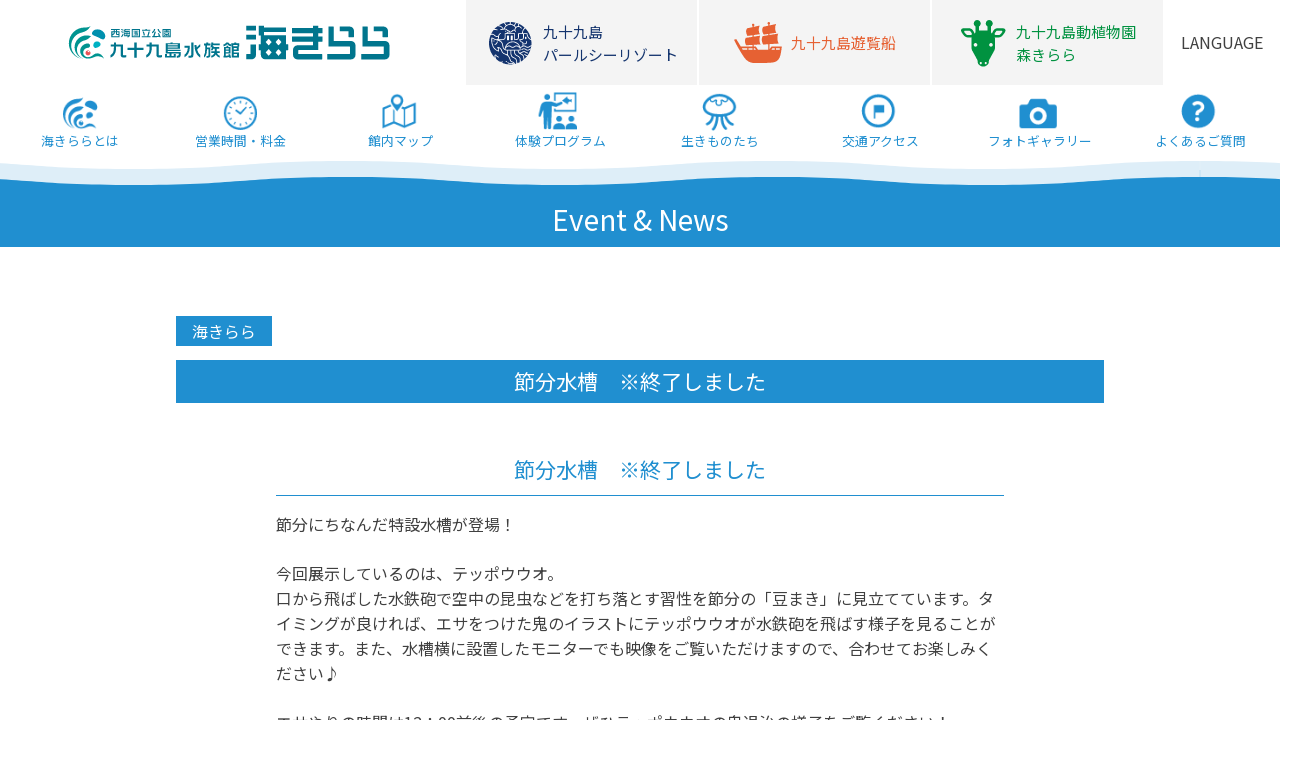

--- FILE ---
content_type: text/html; charset=UTF-8
request_url: https://www.umikirara.jp/eventp/?event_p=13870
body_size: 43012
content:
<!doctype html>
<html lang="ja">
<head>
<meta charset="UTF-8">
<meta name="viewport" content="width=device-width, initial-scale=1">
<link rel="profile" href="https://gmpg.org/xfn/11">

<meta http-equiv="x-ua-compatible" content="IE=11" >
<meta http-equiv="x-ua-compatible" content="IE=EmulateIE11">



<title>Event &#8211; 九十九島水族館海きらら</title>
<meta name='robots' content='max-image-preview:large' />
	<style>img:is([sizes="auto" i], [sizes^="auto," i]) { contain-intrinsic-size: 3000px 1500px }</style>
	<link rel='dns-prefetch' href='//code.jquery.com' />
<link rel='dns-prefetch' href='//www.googletagmanager.com' />
<link rel='dns-prefetch' href='//fonts.googleapis.com' />
<style id='classic-theme-styles-inline-css' type='text/css'>
/*! This file is auto-generated */
.wp-block-button__link{color:#fff;background-color:#32373c;border-radius:9999px;box-shadow:none;text-decoration:none;padding:calc(.667em + 2px) calc(1.333em + 2px);font-size:1.125em}.wp-block-file__button{background:#32373c;color:#fff;text-decoration:none}
</style>
<style id='global-styles-inline-css' type='text/css'>
:root{--wp--preset--aspect-ratio--square: 1;--wp--preset--aspect-ratio--4-3: 4/3;--wp--preset--aspect-ratio--3-4: 3/4;--wp--preset--aspect-ratio--3-2: 3/2;--wp--preset--aspect-ratio--2-3: 2/3;--wp--preset--aspect-ratio--16-9: 16/9;--wp--preset--aspect-ratio--9-16: 9/16;--wp--preset--color--black: #000000;--wp--preset--color--cyan-bluish-gray: #abb8c3;--wp--preset--color--white: #ffffff;--wp--preset--color--pale-pink: #f78da7;--wp--preset--color--vivid-red: #cf2e2e;--wp--preset--color--luminous-vivid-orange: #ff6900;--wp--preset--color--luminous-vivid-amber: #fcb900;--wp--preset--color--light-green-cyan: #7bdcb5;--wp--preset--color--vivid-green-cyan: #00d084;--wp--preset--color--pale-cyan-blue: #8ed1fc;--wp--preset--color--vivid-cyan-blue: #0693e3;--wp--preset--color--vivid-purple: #9b51e0;--wp--preset--gradient--vivid-cyan-blue-to-vivid-purple: linear-gradient(135deg,rgba(6,147,227,1) 0%,rgb(155,81,224) 100%);--wp--preset--gradient--light-green-cyan-to-vivid-green-cyan: linear-gradient(135deg,rgb(122,220,180) 0%,rgb(0,208,130) 100%);--wp--preset--gradient--luminous-vivid-amber-to-luminous-vivid-orange: linear-gradient(135deg,rgba(252,185,0,1) 0%,rgba(255,105,0,1) 100%);--wp--preset--gradient--luminous-vivid-orange-to-vivid-red: linear-gradient(135deg,rgba(255,105,0,1) 0%,rgb(207,46,46) 100%);--wp--preset--gradient--very-light-gray-to-cyan-bluish-gray: linear-gradient(135deg,rgb(238,238,238) 0%,rgb(169,184,195) 100%);--wp--preset--gradient--cool-to-warm-spectrum: linear-gradient(135deg,rgb(74,234,220) 0%,rgb(151,120,209) 20%,rgb(207,42,186) 40%,rgb(238,44,130) 60%,rgb(251,105,98) 80%,rgb(254,248,76) 100%);--wp--preset--gradient--blush-light-purple: linear-gradient(135deg,rgb(255,206,236) 0%,rgb(152,150,240) 100%);--wp--preset--gradient--blush-bordeaux: linear-gradient(135deg,rgb(254,205,165) 0%,rgb(254,45,45) 50%,rgb(107,0,62) 100%);--wp--preset--gradient--luminous-dusk: linear-gradient(135deg,rgb(255,203,112) 0%,rgb(199,81,192) 50%,rgb(65,88,208) 100%);--wp--preset--gradient--pale-ocean: linear-gradient(135deg,rgb(255,245,203) 0%,rgb(182,227,212) 50%,rgb(51,167,181) 100%);--wp--preset--gradient--electric-grass: linear-gradient(135deg,rgb(202,248,128) 0%,rgb(113,206,126) 100%);--wp--preset--gradient--midnight: linear-gradient(135deg,rgb(2,3,129) 0%,rgb(40,116,252) 100%);--wp--preset--font-size--small: 13px;--wp--preset--font-size--medium: 20px;--wp--preset--font-size--large: 36px;--wp--preset--font-size--x-large: 42px;--wp--preset--spacing--20: 0.44rem;--wp--preset--spacing--30: 0.67rem;--wp--preset--spacing--40: 1rem;--wp--preset--spacing--50: 1.5rem;--wp--preset--spacing--60: 2.25rem;--wp--preset--spacing--70: 3.38rem;--wp--preset--spacing--80: 5.06rem;--wp--preset--shadow--natural: 6px 6px 9px rgba(0, 0, 0, 0.2);--wp--preset--shadow--deep: 12px 12px 50px rgba(0, 0, 0, 0.4);--wp--preset--shadow--sharp: 6px 6px 0px rgba(0, 0, 0, 0.2);--wp--preset--shadow--outlined: 6px 6px 0px -3px rgba(255, 255, 255, 1), 6px 6px rgba(0, 0, 0, 1);--wp--preset--shadow--crisp: 6px 6px 0px rgba(0, 0, 0, 1);}:where(.is-layout-flex){gap: 0.5em;}:where(.is-layout-grid){gap: 0.5em;}body .is-layout-flex{display: flex;}.is-layout-flex{flex-wrap: wrap;align-items: center;}.is-layout-flex > :is(*, div){margin: 0;}body .is-layout-grid{display: grid;}.is-layout-grid > :is(*, div){margin: 0;}:where(.wp-block-columns.is-layout-flex){gap: 2em;}:where(.wp-block-columns.is-layout-grid){gap: 2em;}:where(.wp-block-post-template.is-layout-flex){gap: 1.25em;}:where(.wp-block-post-template.is-layout-grid){gap: 1.25em;}.has-black-color{color: var(--wp--preset--color--black) !important;}.has-cyan-bluish-gray-color{color: var(--wp--preset--color--cyan-bluish-gray) !important;}.has-white-color{color: var(--wp--preset--color--white) !important;}.has-pale-pink-color{color: var(--wp--preset--color--pale-pink) !important;}.has-vivid-red-color{color: var(--wp--preset--color--vivid-red) !important;}.has-luminous-vivid-orange-color{color: var(--wp--preset--color--luminous-vivid-orange) !important;}.has-luminous-vivid-amber-color{color: var(--wp--preset--color--luminous-vivid-amber) !important;}.has-light-green-cyan-color{color: var(--wp--preset--color--light-green-cyan) !important;}.has-vivid-green-cyan-color{color: var(--wp--preset--color--vivid-green-cyan) !important;}.has-pale-cyan-blue-color{color: var(--wp--preset--color--pale-cyan-blue) !important;}.has-vivid-cyan-blue-color{color: var(--wp--preset--color--vivid-cyan-blue) !important;}.has-vivid-purple-color{color: var(--wp--preset--color--vivid-purple) !important;}.has-black-background-color{background-color: var(--wp--preset--color--black) !important;}.has-cyan-bluish-gray-background-color{background-color: var(--wp--preset--color--cyan-bluish-gray) !important;}.has-white-background-color{background-color: var(--wp--preset--color--white) !important;}.has-pale-pink-background-color{background-color: var(--wp--preset--color--pale-pink) !important;}.has-vivid-red-background-color{background-color: var(--wp--preset--color--vivid-red) !important;}.has-luminous-vivid-orange-background-color{background-color: var(--wp--preset--color--luminous-vivid-orange) !important;}.has-luminous-vivid-amber-background-color{background-color: var(--wp--preset--color--luminous-vivid-amber) !important;}.has-light-green-cyan-background-color{background-color: var(--wp--preset--color--light-green-cyan) !important;}.has-vivid-green-cyan-background-color{background-color: var(--wp--preset--color--vivid-green-cyan) !important;}.has-pale-cyan-blue-background-color{background-color: var(--wp--preset--color--pale-cyan-blue) !important;}.has-vivid-cyan-blue-background-color{background-color: var(--wp--preset--color--vivid-cyan-blue) !important;}.has-vivid-purple-background-color{background-color: var(--wp--preset--color--vivid-purple) !important;}.has-black-border-color{border-color: var(--wp--preset--color--black) !important;}.has-cyan-bluish-gray-border-color{border-color: var(--wp--preset--color--cyan-bluish-gray) !important;}.has-white-border-color{border-color: var(--wp--preset--color--white) !important;}.has-pale-pink-border-color{border-color: var(--wp--preset--color--pale-pink) !important;}.has-vivid-red-border-color{border-color: var(--wp--preset--color--vivid-red) !important;}.has-luminous-vivid-orange-border-color{border-color: var(--wp--preset--color--luminous-vivid-orange) !important;}.has-luminous-vivid-amber-border-color{border-color: var(--wp--preset--color--luminous-vivid-amber) !important;}.has-light-green-cyan-border-color{border-color: var(--wp--preset--color--light-green-cyan) !important;}.has-vivid-green-cyan-border-color{border-color: var(--wp--preset--color--vivid-green-cyan) !important;}.has-pale-cyan-blue-border-color{border-color: var(--wp--preset--color--pale-cyan-blue) !important;}.has-vivid-cyan-blue-border-color{border-color: var(--wp--preset--color--vivid-cyan-blue) !important;}.has-vivid-purple-border-color{border-color: var(--wp--preset--color--vivid-purple) !important;}.has-vivid-cyan-blue-to-vivid-purple-gradient-background{background: var(--wp--preset--gradient--vivid-cyan-blue-to-vivid-purple) !important;}.has-light-green-cyan-to-vivid-green-cyan-gradient-background{background: var(--wp--preset--gradient--light-green-cyan-to-vivid-green-cyan) !important;}.has-luminous-vivid-amber-to-luminous-vivid-orange-gradient-background{background: var(--wp--preset--gradient--luminous-vivid-amber-to-luminous-vivid-orange) !important;}.has-luminous-vivid-orange-to-vivid-red-gradient-background{background: var(--wp--preset--gradient--luminous-vivid-orange-to-vivid-red) !important;}.has-very-light-gray-to-cyan-bluish-gray-gradient-background{background: var(--wp--preset--gradient--very-light-gray-to-cyan-bluish-gray) !important;}.has-cool-to-warm-spectrum-gradient-background{background: var(--wp--preset--gradient--cool-to-warm-spectrum) !important;}.has-blush-light-purple-gradient-background{background: var(--wp--preset--gradient--blush-light-purple) !important;}.has-blush-bordeaux-gradient-background{background: var(--wp--preset--gradient--blush-bordeaux) !important;}.has-luminous-dusk-gradient-background{background: var(--wp--preset--gradient--luminous-dusk) !important;}.has-pale-ocean-gradient-background{background: var(--wp--preset--gradient--pale-ocean) !important;}.has-electric-grass-gradient-background{background: var(--wp--preset--gradient--electric-grass) !important;}.has-midnight-gradient-background{background: var(--wp--preset--gradient--midnight) !important;}.has-small-font-size{font-size: var(--wp--preset--font-size--small) !important;}.has-medium-font-size{font-size: var(--wp--preset--font-size--medium) !important;}.has-large-font-size{font-size: var(--wp--preset--font-size--large) !important;}.has-x-large-font-size{font-size: var(--wp--preset--font-size--x-large) !important;}
:where(.wp-block-post-template.is-layout-flex){gap: 1.25em;}:where(.wp-block-post-template.is-layout-grid){gap: 1.25em;}
:where(.wp-block-columns.is-layout-flex){gap: 2em;}:where(.wp-block-columns.is-layout-grid){gap: 2em;}
:root :where(.wp-block-pullquote){font-size: 1.5em;line-height: 1.6;}
</style>
<link rel='stylesheet' id='wpo_min-header-0-css' href='https://www.umikirara.jp/wp-content/cache/wpo-minify/1764754498/assets/wpo-minify-header-5f668c65.min.css' type='text/css' media='all' />
<script type="text/javascript" src="//code.jquery.com/jquery-2.2.4.min.js" id="jquery-js"></script>
<script type="text/javascript" src="https://www.umikirara.jp/wp-content/themes/sps/croquis/tool/liquidbox/jquery.liquidbox.min.js" id="liquidbox-js"></script>

<!-- Site Kit によって追加された Google タグ（gtag.js）スニペット -->
<!-- Google アナリティクス スニペット (Site Kit が追加) -->
<script type="text/javascript" src="https://www.googletagmanager.com/gtag/js?id=G-JS94CCN8WD" id="google_gtagjs-js" async></script>
<script type="text/javascript" id="google_gtagjs-js-after">
/* <![CDATA[ */
window.dataLayer = window.dataLayer || [];function gtag(){dataLayer.push(arguments);}
gtag("set","linker",{"domains":["www.umikirara.jp"]});
gtag("js", new Date());
gtag("set", "developer_id.dZTNiMT", true);
gtag("config", "G-JS94CCN8WD");
/* ]]> */
</script>
<link rel="https://api.w.org/" href="https://www.umikirara.jp/wp-json/" /><link rel="alternate" title="JSON" type="application/json" href="https://www.umikirara.jp/wp-json/wp/v2/pages/6547" />
<link rel="canonical" href="https://www.umikirara.jp/eventp/" />
<link rel='shortlink' href='https://www.umikirara.jp/?p=6547' />
<link rel="alternate" title="oEmbed (JSON)" type="application/json+oembed" href="https://www.umikirara.jp/wp-json/oembed/1.0/embed?url=https%3A%2F%2Fwww.umikirara.jp%2Feventp%2F" />
<link rel="alternate" title="oEmbed (XML)" type="text/xml+oembed" href="https://www.umikirara.jp/wp-json/oembed/1.0/embed?url=https%3A%2F%2Fwww.umikirara.jp%2Feventp%2F&#038;format=xml" />
<meta name="generator" content="Site Kit by Google 1.167.0" /><link rel="icon" href="https://www.umikirara.jp/wp-content/uploads/sites/5/2020/03/cropped-icon5-32x32.png" sizes="32x32" />
<link rel="icon" href="https://www.umikirara.jp/wp-content/uploads/sites/5/2020/03/cropped-icon5-192x192.png" sizes="192x192" />
<link rel="apple-touch-icon" href="https://www.umikirara.jp/wp-content/uploads/sites/5/2020/03/cropped-icon5-180x180.png" />
<meta name="msapplication-TileImage" content="https://www.umikirara.jp/wp-content/uploads/sites/5/2020/03/cropped-icon5-270x270.png" />


  <!-- Global site tag (gtag.js) - Google Analytics -->
<script async src="https://www.googletagmanager.com/gtag/js?id=UA-160222066-4"></script>
<script>
  window.dataLayer = window.dataLayer || [];
  function gtag(){dataLayer.push(arguments);}
  gtag('js', new Date());
  gtag('config', 'UA-160222066-4');
  //20220711  for BBDO J WEST , INC.
  //gtag('config', 'AW-10940716899');

</script>


 
<link rel="alternate" hreflang="ja" href="https://www.umikirara.jp/eventp/?event_p=13870"><link rel="alternate" hreflang="en" href="https://www.umikirara.jp/en/eventp/?event_p=13870" /><link rel="alternate" hreflang="zh-cn" href="https://www.umikirara.jp/zh_CN/eventp/?event_p=13870" /><link rel="alternate" hreflang="zh-tw" href="https://www.umikirara.jp/zh_TW/eventp/?event_p=13870" /><link rel="alternate" hreflang="ko" href="https://www.umikirara.jp/ko_KR/eventp/?event_p=13870" /><link rel="alternate" hreflang="x-default" href="https://www.umikirara.jp/eventp/?event_p=13870">

</head>

<body class="wp-singular page-template-default page page-id-6547 wp-theme-sps wp-child-theme-sps-umi blog_id_5 locale_ja no-sidebar">


<div id="page" class="site">

<header id="masthead" class="site-header">
<div id="id_sites-navigation">
<div class="guide-1360">
    <div class="wrap xl-flexbox xl-stretch sm-stretch wrap_sites-navigation xl-middle sm-middle sm-around">

        <div class="site-branding col xl-4-11 xl-flexbox xl-middle sm-hidden">
            <p class="site-title sm-hidden">
            <a href="https://www.umikirara.jp/" rel="home">
             <img src="https://www.umikirara.jp/wp-content/themes/img/sps/header/site-logo/sitelogo_5.png" alt="九十九島水族館海きらら|" class="x2 size-full-max" />            </a>
    </p>
        </div><!-- .site-branding -->

<div class="col xl-6-11 sm-1-1">
        <div id="group-sites">
            <div class="wrap xl-flexbox xl-center xl-3 xl-stretch sm-stretch xl-middle sm-middle">
<div class="col xl-stretch blog_id-3 ja"><a href="https://www.pearlsea.jp/" ><span class="icon"><img src="https://www.umikirara.jp/wp-content/themes/img/sps/header/site-icon/icon-3.png" alt="九十九島パールシーリゾート" class="x2 size-full-max" /></span><span class="name sm-hidden">九十九島<br />パールシーリゾート</span><span class="name _sp xl-hidden sm-not-hidden">パールシー<br />リゾート</span></a></div><div class="col xl-stretch blog_id-4 ja"><a href="https://www.99cruising.jp/" ><span class="icon"><img src="https://www.umikirara.jp/wp-content/themes/img/sps/header/site-icon/icon-4.png" alt="九十九島遊覧船" class="x2 size-full-max" /></span><span class="name sm-hidden">九十九島遊覧船</span><span class="name _sp xl-hidden sm-not-hidden">九十九島<br />遊覧船</span></a></div><div class="col xl-stretch blog_id-6 ja"><a href="https://www.morikirara.jp/" ><span class="icon"><img src="https://www.umikirara.jp/wp-content/themes/img/sps/header/site-icon/icon-6.png" alt="九十九島動植物園森きらら" class="x2 size-full-max" /></span><span class="name sm-hidden">九十九島動植物園<br />森きらら</span><span class="name _sp xl-hidden sm-not-hidden">森きらら</span></a></div>            </div>
        </div><!-- #sites -->
   
</div><!-- 6-11 -->
<div id="wrap_lang-switch_pc " class="col xl-1-11 lang-switch overlay_menu_bt sm-hidden">
<a><span>LANGUAGE</span></a>
<div class="langSwitcher overlay_menu_content"></div>
</div>

</div><!-- wrap -->
</div>
</div><!-- #id_sites-navigation -->

<div id="id_header_sp" class="wrap sm-flexbox sm-stretch sm-middle sm-between">

<div id="wrap_sp-menu" class="col sm-1-9 more_menu">
<div class="more_menu_bt overlay_menu_bt" >
<div class="more_menu_inner"><span class="upper bg-main"></span><span class="middle bg-main"></span><span class="bottom bg-main"></span></div>	
<div class="overlay_menu_content">
<div class="overlay_menu sm-bottom-20">
    <div class="icon_menu">



<div class="wrap xl-flexbox xl-center xl-stretch fc-main" >

<div class="col mb ">
<a href="https://www.umikirara.jp/page_2/">
<img src="https://www.umikirara.jp/wp-content/themes/img/sps-umi/header/global1.png" srcset="https://www.umikirara.jp/wp-content/themes/img/sps-umi/header/global1.png 1x,https://www.umikirara.jp/wp-content/themes/img/sps-umi/header/global1@2x.png 2x" class="size-full-fill" alt="海きららとは" />
<p class="caption">海きららとは</p>
</a>
</div>

<div class="col mb  ">
<a href="https://www.umikirara.jp/information/" class="">
<img src="https://www.umikirara.jp/wp-content/themes/img/sps-umi/header/global2.png" srcset="https://www.umikirara.jp/wp-content/themes/img/sps-umi/header/global2.png 1x,https://www.umikirara.jp/wp-content/themes/img/sps-umi/header/global2@2x.png 2x" class="size-full-fill" alt="営業時間・料金" />
<p class="caption">営業時間・料金</p>
</a>

</div>
<div class="col mb  ">
<a href="https://www.umikirara.jp/layout/">
<img src="https://www.umikirara.jp/wp-content/themes/img/sps-umi/header/global3.png" srcset="https://www.umikirara.jp/wp-content/themes/img/sps-umi/header/global3.png 1x,https://www.umikirara.jp/wp-content/themes/img/sps-umi/header/global3@2x.png 2x" class="size-full-fill" alt="館内マップ" />
<p class="caption">館内マップ</p>
</a>
</div>

<div class="col mb ">
<a href="https://www.umikirara.jp/program/" class="">
<img src="https://www.umikirara.jp/wp-content/themes/img/sps-umi/header/global4.png" srcset="https://www.umikirara.jp/wp-content/themes/img/sps-umi/header/global4.png 1x,https://www.umikirara.jp/wp-content/themes/img/sps-umi/header/global4@2x.png 2x" class="size-full-fill" alt="体験プログラム" />
<p class="caption">体験プログラム</p>
</a>
</div>

<div class="col mb ">
<a href="https://www.umikirara.jp/creature/" class="">
<img src="https://www.umikirara.jp/wp-content/themes/img/sps-umi/header/global5.png" srcset="https://www.umikirara.jp/wp-content/themes/img/sps-umi/header/global5.png 1x,https://www.umikirara.jp/wp-content/themes/img/sps-umi/header/global5@2x.png 2x" class="size-full-fill" alt="生きものたち" />
<p class="caption">生きものたち</p>
</a>
</div>
<div class="col mb ">
<a href="https://www.umikirara.jp/access/">
<img src="https://www.umikirara.jp/wp-content/themes/img/sps-umi/header/global6.png" srcset="https://www.umikirara.jp/wp-content/themes/img/sps-umi/header/global6.png 1x,https://www.umikirara.jp/wp-content/themes/img/sps-umi/header/global6@2x.png 2x" class="size-full-fill" alt="交通アクセス" />
<p class="caption">交通アクセス</p>
</a>
</div>
<div class="col mb ">
<a href="https://www.umikirara.jp/photogp/" >
<img src="https://www.umikirara.jp/wp-content/themes/img/sps-umi/header/global7.png" srcset="https://www.umikirara.jp/wp-content/themes/img/sps-umi/header/global7.png 1x,https://www.umikirara.jp/wp-content/themes/img/sps-umi/header/global7@2x.png 2x" class="size-full-fill" alt="フォトギャラリー" />
<p class="caption">フォトギャラリー</p>
</a>
</div>
<div class="col mb ">
<a href="https://www.umikirara.jp/faqp/">
<img src="https://www.umikirara.jp/wp-content/themes/img/sps-umi/header/global8.png" srcset="https://www.umikirara.jp/wp-content/themes/img/sps-umi/header/global8.png 1x,https://www.umikirara.jp/wp-content/themes/img/sps-umi/header/global8@2x.png 2x" class="size-full-fill" alt="よくあるご質問" />
<p class="caption">よくあるご質問</p>
</a>
</div>


</div>

</div>
<div class="btn_menu ">

<section>
    <nav class="home-section-nav-bt">
            <div class="guide-1080">
<div class="wrap xl-flexbox xl-4 sm-2 xl-left xl-gutter-10 xl-outside-10 sm-gutter-05 sm-outside-05 xl-top-30 xl-bottom-0 xl-each-bottom-10 sm-each-bottom-10">

<div class="col">
<div class="btn0 bg-umi">
<a href="https://www.umikirara.jp/modelcoursep/">
<div class="inner">
<div class="icon"><span><img src="https://www.umikirara.jp/wp-content/themes/img/sps-umi/home/bt1@2x.png" /></span></div>
<div class="text xl-left sm-center">
<span>
    海きららの過ごし方</span>
</div></div></a></div><!-- btn0 -->
</div><!-- col -->

<div class="col">
<div class="btn0 bg-umi">
<a href="https://www.umikirara.jp/layout/layout_332/">
<div class="inner">
<div class="icon"><span><img src="https://www.umikirara.jp/wp-content/themes/img/sps-umi/home/bt2@2x.png" /></span></div>
<div class="text xl-left sm-center">
<span>
    真珠の玉出し体験</span>
</div></div></a></div><!-- btn0 -->
</div><!-- col -->



<div class="col">
<div class="btn0 bg-umi">
<a href="https://www.umikirara.jp/investigation/">
<div class="inner">
<div class="icon"><span><img src="https://www.umikirara.jp/wp-content/themes/img/sps-umi/home/bt4@2x.png" /></span></div>
<div class="text xl-left sm-center">
<span>
    調査研究</span>
</div></div></a></div><!-- btn0 -->
</div><!-- col -->


<div class="col">
<div class="btn0 bg-umi">
<a href="https://www.umikirara.jp/aquashop-kirara/">
<div class="inner">
<div class="icon"><span><img src="https://www.umikirara.jp/wp-content/themes/img/sps-umi/home/bt3@2x.png" /></span></div>
<div class="text xl-left sm-center">
<span>
    アクアショップ<br />きらら</span>
</div></div></a></div><!-- btn0 -->
</div><!-- col -->


<div class="col">
<div class="btn0">
<a href="https://www.umikirara.jp/group-use/">
<div class="inner">
<div class="icon"><span><img src="https://www.umikirara.jp/wp-content/themes/img/sps-umi/home/bt5@2x.png" /></span></div>
<div class="text xl-left sm-center">
<span>
    団体利用申込書</span>
</div></div></a></div><!-- btn0 -->
</div><!-- col -->


<div class="col">
<div class="btn0">
<a href="https://www.pearlsea.jp/educational_trip/school_trip_umikirara/">
<div class="inner">
<div class="icon"><span><img src="https://www.umikirara.jp/wp-content/themes/img/sps-umi/home/bt6@2x.png" /></span></div>
<div class="text xl-left sm-center">
<span>
     教育旅行</span>
</div></div></a></div><!-- btn0 -->
</div><!-- col -->



<div class="col">
<div class="btn0">
<a href="https://www.umikirara.jp/99clubp/">
<div class="inner">
<div class="icon"><span><img src="https://www.umikirara.jp/wp-content/themes/img/sps-umi/home/bt7@2x.png" /></span></div>
<div class="text xl-left sm-center">
<span>
    九十九島CLUB</span>
</div></div></a></div><!-- btn0 -->
</div><!-- col -->

<div class="col xl-hidden">
<div class="btn0">
<a href="https://www.umikirara.jp/page_7/">
<div class="inner">
<div class="icon"><span><img src="https://www.umikirara.jp/wp-content/themes/img/sps-umi/home/bt8@2x.png" /></span></div>
<div class="text xl-left sm-center">
<span>
    シャトルカー<br />パールシー ↔ 森きらら
</span>
</div></div></a></div><!-- btn0 -->
</div><!-- col -->

<div class="col">
<div class="btn0">
<a href="https://www.umikirara.jp/inquiry/">
<div class="inner">
<div class="icon"><span><img src="https://www.umikirara.jp/wp-content/themes/img/sps-umi/home/bt9@2x.png" /></span></div>
<div class="text xl-left sm-center">
<span>
    パンフレット請求</span>
</div></div></a></div><!-- btn0 -->
</div><!-- col -->

<div class="col">
<div class="btn0 ">
<a href="https://shop.pearlsea.jp">
<div class="inner">
<div class="icon"><span><img src="https://www.umikirara.jp/wp-content/themes/img/sps-umi/home/bt10@2x.png" /></span></div>
<div class="text xl-left sm-center">
<span>
    パールシー<br />オンラインショップ
</span>
</div></div></a></div><!-- btn0 -->
</div><!-- col -->


<div class="col">
<div class="btn0 btn0-white ">
<a href="https://www.kujukushima-visitorcenter.jp/" target="_blank" rel="noopener">
<div class="inner">
<div class="icon"><span><img src="https://www.umikirara.jp/wp-content/themes/img/sps-umi/home/bt11@2x.png" /></span></div>
<div class="text xl-left sm-center">
<span>
    九十九島<br />ビジターセンター</span>
</div></div></a></div><!-- btn0 -->
</div><!-- col -->


    </div><!-- wrap -->
    </div>
    </nav><!-- home-section-nav-bt -->
    </section>
 </div>

<div class="footer_menu sm-top-15">
 
<div class="wrap_footer-nav-sub">
<div class="wrap xl-flexbox xl-auto xl-center xs-auto xl-gutter-0 xl-top-20 xl-bottom-10 xl-each-bottom-05 sm-each-bottom-10 sm-each-top-0 xl-each-top-05">

<div class="col"><a href="https://www.umikirara.jp/recruitp/">求人情報</a></div><div class="col"><a href="https://www.umikirara.jp/policy/" style="padding:0.5em;">プライバシーポリシー</a></div><div class="col"><a href="https://www.umikirara.jp/ahb/" style="padding:0.5em;">動物取扱業に関する表示</a></div><div class="col"><a href="https://www.sasebo-pearl-sea.co.jp" class="blog_id-2" style="padding:0.5em;">運営会社</a></div></div>
</div></div>

 </div>
</div>
</div>
</div>

<div class="col sm-7-10 site-logo">
        <p class="site-title">
            <a href="https://www.umikirara.jp/" rel="home">
             <span class="name"><img src="https://www.umikirara.jp/wp-content/themes/img/sps/header/site-logo/sitelogo_5.png" alt="九十九島水族館海きらら|" class="x2 size-full-max" /></span>        
            </a>
        </p>
</div>

<div id="wrap_lang-switch_sp " class="col sm-2-12 lang-switch overlay_menu_bt">
<a><span>LANGUAGE</span></a>
<div class="langSwitcher overlay_menu_content"></div>
</div>

</div><!-- #id_header_sp wrap -->



<div id="id_main-navigation">
<div class="header-nav wrap_main-navigation overflowX">
<nav id="site-navigation" class="main-navigation ">



<div class="wrap xl-flexbox xl-center xl-stretch fc-main" >

<div class="col mb ">
<a href="https://www.umikirara.jp/page_2/">
<img src="https://www.umikirara.jp/wp-content/themes/img/sps-umi/header/global1.png" srcset="https://www.umikirara.jp/wp-content/themes/img/sps-umi/header/global1.png 1x,https://www.umikirara.jp/wp-content/themes/img/sps-umi/header/global1@2x.png 2x" class="size-full-fill" alt="海きららとは" />
<p class="caption">海きららとは</p>
</a>
</div>

<div class="col mb  ">
<a href="https://www.umikirara.jp/information/" class="">
<img src="https://www.umikirara.jp/wp-content/themes/img/sps-umi/header/global2.png" srcset="https://www.umikirara.jp/wp-content/themes/img/sps-umi/header/global2.png 1x,https://www.umikirara.jp/wp-content/themes/img/sps-umi/header/global2@2x.png 2x" class="size-full-fill" alt="営業時間・料金" />
<p class="caption">営業時間・料金</p>
</a>

</div>
<div class="col mb  ">
<a href="https://www.umikirara.jp/layout/">
<img src="https://www.umikirara.jp/wp-content/themes/img/sps-umi/header/global3.png" srcset="https://www.umikirara.jp/wp-content/themes/img/sps-umi/header/global3.png 1x,https://www.umikirara.jp/wp-content/themes/img/sps-umi/header/global3@2x.png 2x" class="size-full-fill" alt="館内マップ" />
<p class="caption">館内マップ</p>
</a>
</div>

<div class="col mb ">
<a href="https://www.umikirara.jp/program/" class="">
<img src="https://www.umikirara.jp/wp-content/themes/img/sps-umi/header/global4.png" srcset="https://www.umikirara.jp/wp-content/themes/img/sps-umi/header/global4.png 1x,https://www.umikirara.jp/wp-content/themes/img/sps-umi/header/global4@2x.png 2x" class="size-full-fill" alt="体験プログラム" />
<p class="caption">体験プログラム</p>
</a>
</div>

<div class="col mb ">
<a href="https://www.umikirara.jp/creature/" class="">
<img src="https://www.umikirara.jp/wp-content/themes/img/sps-umi/header/global5.png" srcset="https://www.umikirara.jp/wp-content/themes/img/sps-umi/header/global5.png 1x,https://www.umikirara.jp/wp-content/themes/img/sps-umi/header/global5@2x.png 2x" class="size-full-fill" alt="生きものたち" />
<p class="caption">生きものたち</p>
</a>
</div>
<div class="col mb ">
<a href="https://www.umikirara.jp/access/">
<img src="https://www.umikirara.jp/wp-content/themes/img/sps-umi/header/global6.png" srcset="https://www.umikirara.jp/wp-content/themes/img/sps-umi/header/global6.png 1x,https://www.umikirara.jp/wp-content/themes/img/sps-umi/header/global6@2x.png 2x" class="size-full-fill" alt="交通アクセス" />
<p class="caption">交通アクセス</p>
</a>
</div>
<div class="col mb ">
<a href="https://www.umikirara.jp/photogp/" >
<img src="https://www.umikirara.jp/wp-content/themes/img/sps-umi/header/global7.png" srcset="https://www.umikirara.jp/wp-content/themes/img/sps-umi/header/global7.png 1x,https://www.umikirara.jp/wp-content/themes/img/sps-umi/header/global7@2x.png 2x" class="size-full-fill" alt="フォトギャラリー" />
<p class="caption">フォトギャラリー</p>
</a>
</div>
<div class="col mb ">
<a href="https://www.umikirara.jp/faqp/">
<img src="https://www.umikirara.jp/wp-content/themes/img/sps-umi/header/global8.png" srcset="https://www.umikirara.jp/wp-content/themes/img/sps-umi/header/global8.png 1x,https://www.umikirara.jp/wp-content/themes/img/sps-umi/header/global8@2x.png 2x" class="size-full-fill" alt="よくあるご質問" />
<p class="caption">よくあるご質問</p>
</a>
</div>


</div>

</nav><!-- #site-navigation -->
</div>
</div><!-- #id_main-navigation -->


<div id="header-nami"></div>

</header><!-- #masthead -->


<div id="content" class="site-content">

			<header class="page-header">
                <h1 class="page-title">Event &amp; News</h1>
            </header><!-- .page-header -->
            



	<div id="primary" class="content-area">
		<main id="main" class="site-main">



<div class="guide-960 xl-bottom-80 sm-bottom-40 sm-outside-20">

<article id="post-13870" class="blog_id_5 post-13870 event type-event status-publish destination-blog_3 destination-blog_5">

<section>
    <div class="wrap xl-flexbox xl-1 xl-top xl-gutter-20 sm-gutter-0 xl-top-20 sm-top-10 xl-bottom-40 sm-bottom-20">
<div class="col xl-1-1"><span class="label bg-umi">海きらら</span></div><div class="col xl-1-1 xl-bottom-15"><header class="entry-header"><h2 class="entry-title title-solidCoat"><span>節分水槽　※終了しました</span></h2></div><div class="guide-760"><h3 class="title title-underline title-w100 xl-left">節分水槽　※終了しました</h3><div class="col wrap_detail_content"><p>節分にちなんだ特設水槽が登場！</p>
<p>今回展示しているのは、テッポウウオ。<br />
口から飛ばした水鉄砲で空中の昆虫などを打ち落とす習性を節分の「豆まき」に見立てています。タイミングが良ければ、エサをつけた鬼のイラストにテッポウウオが水鉄砲を飛ばす様子を見ることができます。また、水槽横に設置したモニターでも映像をご覧いただけますので、合わせてお楽しみください♪</p>
<p>エサやりの時間は12：00前後の予定です、ぜひテッポウウオの鬼退治の様子をご覧ください！<br />
※エサやりの時間は異なる場合があります。予めご了承ください。</p>
</div><div class="col wrap_detail_table"><table class="table_event_acf table-type1 verticalTop"><tr class="tr1"><th>展示期間</th><td>２０２２年１月１５日（月）～２月３日（木）</td></tr><tr class="tr2"><th>場所</th><td>九十九島水族館海きらら１階　出口付近</td></tr><tr class="tr3"><th>展示生物</th><td>テッポウウオ</td></tr></table></div></div><!-- guide-760 -->
</div>
</section>

</article><!-- #post-13870 -->


<hr></div>





		</main><!-- #main -->
	</div><!-- #primary -->


</div><!-- wrap -->



<section>
    <nav class="home-section-nav-bt">
            <div class="guide-1080">
<div class="wrap xl-flexbox xl-4 sm-2 xl-left xl-gutter-10 xl-outside-10 sm-gutter-05 sm-outside-05 xl-top-30 xl-bottom-0 xl-each-bottom-10 sm-each-bottom-10">

<div class="col">
<div class="btn0 bg-umi">
<a href="https://www.umikirara.jp/modelcoursep/">
<div class="inner">
<div class="icon"><span><img src="https://www.umikirara.jp/wp-content/themes/img/sps-umi/home/bt1@2x.png" /></span></div>
<div class="text xl-left sm-center">
<span>
    海きららの過ごし方</span>
</div></div></a></div><!-- btn0 -->
</div><!-- col -->

<div class="col">
<div class="btn0 bg-umi">
<a href="https://www.umikirara.jp/layout/layout_332/">
<div class="inner">
<div class="icon"><span><img src="https://www.umikirara.jp/wp-content/themes/img/sps-umi/home/bt2@2x.png" /></span></div>
<div class="text xl-left sm-center">
<span>
    真珠の玉出し体験</span>
</div></div></a></div><!-- btn0 -->
</div><!-- col -->



<div class="col">
<div class="btn0 bg-umi">
<a href="https://www.umikirara.jp/investigation/">
<div class="inner">
<div class="icon"><span><img src="https://www.umikirara.jp/wp-content/themes/img/sps-umi/home/bt4@2x.png" /></span></div>
<div class="text xl-left sm-center">
<span>
    調査研究</span>
</div></div></a></div><!-- btn0 -->
</div><!-- col -->


<div class="col">
<div class="btn0 bg-umi">
<a href="https://www.umikirara.jp/aquashop-kirara/">
<div class="inner">
<div class="icon"><span><img src="https://www.umikirara.jp/wp-content/themes/img/sps-umi/home/bt3@2x.png" /></span></div>
<div class="text xl-left sm-center">
<span>
    アクアショップ<br />きらら</span>
</div></div></a></div><!-- btn0 -->
</div><!-- col -->


<div class="col">
<div class="btn0">
<a href="https://www.umikirara.jp/group-use/">
<div class="inner">
<div class="icon"><span><img src="https://www.umikirara.jp/wp-content/themes/img/sps-umi/home/bt5@2x.png" /></span></div>
<div class="text xl-left sm-center">
<span>
    団体利用申込書</span>
</div></div></a></div><!-- btn0 -->
</div><!-- col -->


<div class="col">
<div class="btn0">
<a href="https://www.pearlsea.jp/educational_trip/school_trip_umikirara/">
<div class="inner">
<div class="icon"><span><img src="https://www.umikirara.jp/wp-content/themes/img/sps-umi/home/bt6@2x.png" /></span></div>
<div class="text xl-left sm-center">
<span>
     教育旅行</span>
</div></div></a></div><!-- btn0 -->
</div><!-- col -->



<div class="col">
<div class="btn0">
<a href="https://www.umikirara.jp/99clubp/">
<div class="inner">
<div class="icon"><span><img src="https://www.umikirara.jp/wp-content/themes/img/sps-umi/home/bt7@2x.png" /></span></div>
<div class="text xl-left sm-center">
<span>
    九十九島CLUB</span>
</div></div></a></div><!-- btn0 -->
</div><!-- col -->

<div class="col xl-hidden">
<div class="btn0">
<a href="https://www.umikirara.jp/page_7/">
<div class="inner">
<div class="icon"><span><img src="https://www.umikirara.jp/wp-content/themes/img/sps-umi/home/bt8@2x.png" /></span></div>
<div class="text xl-left sm-center">
<span>
    シャトルカー<br />パールシー ↔ 森きらら
</span>
</div></div></a></div><!-- btn0 -->
</div><!-- col -->

<div class="col">
<div class="btn0">
<a href="https://www.umikirara.jp/inquiry/">
<div class="inner">
<div class="icon"><span><img src="https://www.umikirara.jp/wp-content/themes/img/sps-umi/home/bt9@2x.png" /></span></div>
<div class="text xl-left sm-center">
<span>
    パンフレット請求</span>
</div></div></a></div><!-- btn0 -->
</div><!-- col -->

<div class="col">
<div class="btn0 ">
<a href="https://shop.pearlsea.jp">
<div class="inner">
<div class="icon"><span><img src="https://www.umikirara.jp/wp-content/themes/img/sps-umi/home/bt10@2x.png" /></span></div>
<div class="text xl-left sm-center">
<span>
    パールシー<br />オンラインショップ
</span>
</div></div></a></div><!-- btn0 -->
</div><!-- col -->


<div class="col">
<div class="btn0 btn0-white ">
<a href="https://www.kujukushima-visitorcenter.jp/" target="_blank" rel="noopener">
<div class="inner">
<div class="icon"><span><img src="https://www.umikirara.jp/wp-content/themes/img/sps-umi/home/bt11@2x.png" /></span></div>
<div class="text xl-left sm-center">
<span>
    九十九島<br />ビジターセンター</span>
</div></div></a></div><!-- btn0 -->
</div><!-- col -->


    </div><!-- wrap -->
    </div>
    </nav><!-- home-section-nav-bt -->
    </section>
    </div><!-- #content -->



	<footer id="colophon" class="site-footer">
<div class="guide_">
	<div class="wrap_footer_sites_logo wrap xl-flexbox xl-top xl-auto xl-center sm-1 xl-gutter-20 sm-gutter-0 xl-each-bottom-15 xl-each-top-15 sm-each-bottom-0 sm-each-top-0">
        <div class="col  xl-center xl-top-10 xl-botom-10"><a href="https://www.99cruising.jp" class="blog_id-4"><img src="https://www.umikirara.jp/wp-content/themes/img/sps/footer/sitelogo_4.png" alt="九十九島遊覧船" class="x2 size-full-max" /><p class="fc-blog_id_4_ mb0 mt05 fc-gray fs-14 " style="padding-left:2.5em;">長崎県佐世保市鹿子前町1008</p></a></div><div class="col  xl-center xl-top-10 xl-botom-10"><a href="https://www.umikirara.jp" class="blog_id-5"><img src="https://www.umikirara.jp/wp-content/themes/img/sps/footer/sitelogo_5.png" alt="九十九島水族館海きらら" class="x2 size-full-max" /><p class="fc-blog_id_5_ mb0 mt05 fc-gray fs-14 " style="padding-left:2.5em;">長崎県佐世保市鹿子前町1008</p></a></div><div class="col  xl-center xl-top-10 xl-botom-10"><a href="https://www.morikirara.jp" class="blog_id-6"><img src="https://www.umikirara.jp/wp-content/themes/img/sps/footer/sitelogo_6.png" alt="九十九島動植物園森きらら" class="x2 size-full-max" /><p class="fc-blog_id_6_ mb0 mt05 fc-gray fs-14 " style="padding-left:2.5em;">長崎県佐世保市船越町2172</p></a></div><div class="col xl-1-1 xl-center xl-top-10 xl-botom-10"><a href="https://www.pearlsea.jp" class="blog_id-3"><img src="https://www.umikirara.jp/wp-content/themes/img/sps/footer/sitelogo_3.png" alt="九十九島パールシーリゾート" class="x2 size-full-max" /><p class="fc-blog_id_3_ mb0 mt05 fc-gray fs-14 " style="padding-left:2.5em;">長崎県佐世保市鹿子前町1008</p></a></div>	</div><!-- wrap -->
</div>

 
<div class="wrap_footer-nav-sub">
<div class="wrap xl-flexbox xl-auto xl-center xs-auto xl-gutter-0 xl-top-20 xl-bottom-10 xl-each-bottom-05 sm-each-bottom-10 sm-each-top-0 xl-each-top-05">

<div class="col"><a href="https://www.umikirara.jp/recruitp/">求人情報</a></div><div class="col"><a href="https://www.umikirara.jp/policy/" style="padding:0.5em;">プライバシーポリシー</a></div><div class="col"><a href="https://www.umikirara.jp/ahb/" style="padding:0.5em;">動物取扱業に関する表示</a></div><div class="col"><a href="https://www.sasebo-pearl-sea.co.jp" class="blog_id-2" style="padding:0.5em;">運営会社</a></div></div>
</div>


<div class="relative">
<div id="gotop">
<div class="guide-1360">
<div class="wrap xl-felxbox xl-right sm-right relative xl-1">
<div class="col"><a href="#page">
    <span class="fa-stack">
   
  <i class="fas fa-circle fs-21 fc-white fa-stack-2x"></i>
  <i class="fas fa-chevron-circle-up fs-21 fc-main fa-stack-1x"></i>
</span>

</a></div>
</div>
</div>
</div>
</div>

<div id="site-copyright" class="site-info xl-center bg-pearl_ bg-main">
<div class="guide">
<p class="fs-15">Copyright <i class="far fa-fw fa-copyright"></i>Sasebo Pearl Sea Co.,Ltd. All rights reserved.</p>
</div>
</div><!-- .site-info -->



	</footer><!-- #colophon -->
</div><!-- #page -->

<script type="speculationrules">
{"prefetch":[{"source":"document","where":{"and":[{"href_matches":"\/*"},{"not":{"href_matches":["\/wp-*.php","\/wp-admin\/*","\/wp-content\/uploads\/sites\/5\/*","\/wp-content\/*","\/wp-content\/plugins\/*","\/wp-content\/themes\/sps-umi\/*","\/wp-content\/themes\/sps\/*","\/*\\?(.+)"]}},{"not":{"selector_matches":"a[rel~=\"nofollow\"]"}},{"not":{"selector_matches":".no-prefetch, .no-prefetch a"}}]},"eagerness":"conservative"}]}
</script>
<!-- Custom Feeds for Instagram JS -->
<script type="text/javascript">
var sbiajaxurl = "https://www.umikirara.jp/wp-admin/admin-ajax.php";

</script>
<script type="text/javascript" src="https://www.umikirara.jp/wp-content/themes/sps/croquis/tool/slick/slick.min.js" id="slick-script-js"></script>
<script type="text/javascript" src="https://www.umikirara.jp/wp-content/themes/sps/croquis/tool/modaal/js/modaal.min.js" id="modaal-js"></script>
<script type="text/javascript" src="https://www.umikirara.jp/wp-content/themes/sps/croquis/js/jquery.easing.1.3.js" id="easing-js"></script>
<script type="text/javascript" src="https://www.umikirara.jp/wp-content/themes/sps/croquis/tool/stickyfill.min.js" id="stickyfill-js"></script>
<script type="text/javascript" src="https://www.umikirara.jp/wp-content/themes/sps/croquis/js/main.min.js" id="main-js"></script>
<script type="text/javascript" src="https://www.umikirara.jp/wp-content/themes/sps/js/navigation.js" id="sps-navigation-js"></script>
<script type="text/javascript" src="https://www.umikirara.jp/wp-content/themes/sps/js/skip-link-focus-fix.js" id="sps-skip-link-focus-fix-js"></script>
<div class="ml-lang-switcher-wrap ml-hide-ele" style="position:absolute"><ul class="ml-lang-switcher"><li class="ml-lang-item ml-active ml-locale-ja"><a><img src="https://www.umikirara.jp/wp-content/plugins/more-lang/cflag/jp.png" alt="日本語"><span>日本語</span></a></li><li class="ml-lang-item ml-locale-en"><a href="https://www.umikirara.jp/en/eventp/?event_p=13870"><img src="https://www.umikirara.jp/wp-content/plugins/more-lang/cflag/us.png" alt="English"><span>English</span></a></li><li class="ml-lang-item ml-locale-zh_CN"><a href="https://www.umikirara.jp/zh_CN/eventp/?event_p=13870"><img src="https://www.umikirara.jp/wp-content/plugins/more-lang/cflag/cn.png" alt="简体"><span>简体</span></a></li><li class="ml-lang-item ml-locale-zh_TW"><a href="https://www.umikirara.jp/zh_TW/eventp/?event_p=13870"><img src="https://www.umikirara.jp/wp-content/plugins/more-lang/cflag/tw.png" alt="繁體"><span>繁體</span></a></li><li class="ml-lang-item ml-locale-ko_KR"><a href="https://www.umikirara.jp/ko_KR/eventp/?event_p=13870"><img src="https://www.umikirara.jp/wp-content/plugins/more-lang/cflag/kr.png" alt="한국어"><span>한국어</span></a></li></ul></div>	<script type="text/javascript">
		document.onreadystatechange = function () {
			if (document.readyState === "interactive") {
				ml_move_switcher();
			}
		}
		function ml_move_switcher() {
			var mlTargetEles = document.querySelectorAll(".langSwitcher");
			var mlSwitcherEle = document.querySelector(".ml-lang-switcher-wrap");
			mlSwitcherEle.parentNode.removeChild(mlSwitcherEle);
			if (! (mlTargetEles && mlTargetEles.length && mlSwitcherEle)) return;
			mlSwitcherEle.className = 'ml-lang-switcher-wrap';
			for (var i = 0; i < Math.min(mlTargetEles.length,36); i++) {
				var newEle = mlSwitcherEle.cloneNode ? mlSwitcherEle.cloneNode(true) : mlSwitcherEle;
				mlTargetEles[i].insertAdjacentElement("beforeend", newEle);
			}
		}
	</script>


</body>
</html>


--- FILE ---
content_type: image/svg+xml
request_url: https://www.umikirara.jp/wp-content/themes/img/sps-umi/header/nami.svg
body_size: 948
content:
<svg xmlns="http://www.w3.org/2000/svg" xmlns:xlink="http://www.w3.org/1999/xlink" width="1280" height="30.001" viewBox="0 0 1280 30.001">
  <defs>
    <clipPath id="clip-path">
      <rect id="長方形_3" data-name="長方形 3" width="1280" height="28.001" transform="translate(319.463 310.832)" fill="none"/>
    </clipPath>
  </defs>
  <g id="nami" transform="translate(-2581 -419)">
    <g id="グループ_6" data-name="グループ 6" transform="translate(2261.537 110.168)">
      <g id="グループ_5" data-name="グループ 5" clip-path="url(#clip-path)">
        <path id="パス_5" data-name="パス 5" d="M1172.781,310.832c-106.666,0-106.666,8-213.331,8s-106.667-8-213.333-8-106.666,8-213.331,8-106.663-8-213.323-8v65.507h1280V310.832c-106.671,0-106.671,8-213.34,8s-106.671-8-213.342-8" fill="#deeef8"/>
        <path id="パス_6" data-name="パス 6" d="M1172.781,326.834c-106.666,0-106.666,8-213.331,8s-106.667-8-213.333-8-106.666,8-213.331,8-106.663-8-213.323-8v73.508h1280V326.834c-106.671,0-106.671,8-213.34,8s-106.671-8-213.342-8" fill="#208fd0"/>
      </g>
    </g>
    <rect id="長方形_26" data-name="長方形 26" width="1280" height="30" transform="translate(2581 419)" fill="none"/>
  </g>
</svg>


--- FILE ---
content_type: application/javascript
request_url: https://www.umikirara.jp/wp-content/themes/sps/croquis/tool/liquidbox/jquery.liquidbox.min.js
body_size: 4461
content:
!function($){$.fn.liquidbox=function(options){var opt=$.extend({space:20,max_cols:"",wide:!1},options);return this.each((function(){var $lqdboxs=$(this),$lqdbox=$("li.lqdbox",$lqdboxs),$lqdboxW=$lqdbox.width(),$lqdbox_btn=$(".lqdbox-btn",$lqdbox),$detailbox,lqdbox_num=$lqdbox.length,col,row,col_num,row_num,now_col_num,detail_open_no=null,$detail_open_parent_no=null,heights=[],timer;function open_detail_box($tgt,tgt_lqdbox_no){if(console.log("detail_open_noは"+detail_open_no),detail_open_no!==tgt_lqdbox_no){detail_open_no=tgt_lqdbox_no;var my_p2=$($tgt).position().top;my_p2=Math.ceil(my_p2);for(var classVal,classVals=$(".lqdbox-detail-data",$tgt).attr("class").split(" "),child_term=classVals[1],i=0;i<classVals.length;i++)var child_term=classVals[1];var html=$(".lqdbox-detail-data",$tgt).html();if(lqdbox_num==tgt_lqdbox_no)var target__row=$("#tgt",$lqdboxs).last();else var target__row=$(".positionN"+my_p2,$lqdboxs).last();target__row.after('<div class="lqdbox-detailbox '+child_term+'"><div class="lqdbox-detailbox-contents"><div class="lqdbox-btn-wrap"><div class="lqdbox-btn-off lqdbox-btn-close "><span class="bt"></span></div></div>'+html+"</div></div>"),$detailbox=$(".lqdbox-detailbox",$lqdboxs),opt.wide?$detailbox.css({}):$detailbox.css("width","100vw"),$(".lqdbox-detailbox").addClass("open")}else detail_open_no=null}function liquid_box(){var winwidth=$(window).width();$(".lqdbox").each((function(){var test=$(this).position().top;$(this).removeClass("['positionN^']"),$(this).removeClass((function(index,className){return(className.match(/\bpositionN\S+/g)||[]).join(" ")})),test_p=Math.ceil(test),$(this).addClass("positionN"+test_p)})),(col_num=parseInt((winwidth-opt.space)/(opt.width+opt.space)))||(col_num=1),opt.max_cols&&col_num>opt.max_cols&&(col_num=opt.max_cols);var real_lqdboxs_width=opt.width*col_num+opt.space*(col_num-1);for($lqdboxs.width(real_lqdboxs_width),row_num=parseInt(lqdbox_num/col_num),now_col_num=col_num,$detailbox&&$detailbox.remove(),detail_open_no=null,$lqdbox.css("marginRight",0),row=0;row<=row_num;row++){var n=row*col_num,lqdbox_nums,max_height=0,lqdbox_no=0,lqdbox_nos=[];for(col=0;col<col_num-1;col++)lqdbox_no=n+col,$lqdbox.eq(lqdbox_no).css("marginRight",opt.space+"px"),lqdbox_nos.push(lqdbox_no);if(lqdbox_nos.push(lqdbox_no+1),col){for(var i=0;i<lqdbox_nos.length;i++)max_height<heights[lqdbox_nos[i]]&&(max_height=heights[lqdbox_nos[i]]);for(var i=0;i<lqdbox_nos.length;i++);}else for(var i=0;i<lqdbox_num;i++);}}$("<img>").attr("src",opt.fukidashi).load((function(){var img;(new Image).src=opt.fukidashi,opt.fukidashi_w="",opt.fukidashi_h=""})),!1!==(timer=!1)&&clearTimeout(timer),timer=setTimeout((function(){for(var i=0;i<lqdbox_num;i++){heights[i]=$lqdbox.eq(i).outerHeight(!0);var temp=$lqdbox.eq(i).position().top;temp=Math.ceil(temp),$lqdbox.eq(i).addClass("position"+temp)}$lqdbox.css("position","relative"),$lqdbox_btn.css({}),liquid_box()}),100),$lqdbox_btn.on("click",(function(){if(!$("ul.liquidbox").hasClass("active_li")){var $tgt=$(this).closest("li.lqdbox"),tgt_lqdbox_no=$lqdbox.index($tgt),tgt_parent=$lqdbox.closest(".term_item"),tgt_lqdbox_parent_no=$(".term_item").index(tgt_parent);return window.aaa=tgt_lqdbox_no,console.log("クリックしたchild  "+tgt_lqdbox_no),console.log("---"),console.log(detail_open_no),console.log("---"),null!==detail_open_no?(console.log(detail_open_no+"nullではない"),$(this).addClass("active"+detail_open_no+"-"+tgt_lqdbox_no),detail_open_no===tgt_lqdbox_no?$detailbox.toggleClass("active"):($(this).addClass("active"),$(this).parent().parent().addClass("active_li")),$detailbox.slideUp(300,(function(){$detailbox.remove(),$(this).addClass("active"),open_detail_box($tgt,tgt_lqdbox_no),$(".lqdbox-detailbox").addClass("close")}))):(console.log(detail_open_no+"nullです"),$(this).addClass("active"),$(this).parent().parent().addClass("active_li"),open_detail_box($tgt,tgt_lqdbox_no)),!1}$(".active_li .lqdbox-detailbox").slideUp(300,(function(){$(".lqdbox-detailbox").addClass("close")})),$(".lqdbox-btn").removeClass("active"),$(".lqdbox-btn").parent().parent().removeClass("active_li")})),$lqdboxs.on("click",".lqdbox-btn-off",(function(){return $detailbox.slideUp(300,(function(){$detailbox.remove(),detail_open_no=null,$(".lqdbox-btn").removeClass("active"),$(".lqdbox-btn").parent().parent().removeClass("active_li"),$(".lqdbox-detailbox").addClass("close")})),!1}));var timer=!1,lastInnerWidth=document.documentElement.clientWidth,lastInnerWidth=window.innerWidth;window.addEventListener("resize",(function(){lastInnerWidth!=window.innerWidth&&(lastInnerWidth=window.innerWidth,!1!==timer&&clearTimeout(timer),timer=setTimeout((function(){liquid_box(),open_detail_box($(".lqdbox"),window.aaa)}),100))}))}))}}(jQuery);

--- FILE ---
content_type: image/svg+xml
request_url: https://www.sasebo-pearl-sea.co.jp/wp-content/themes/img/sps-umi/header/nami_home.svg
body_size: 1526
content:
<svg xmlns="http://www.w3.org/2000/svg" width="1280" height="24.003" viewBox="0 0 1280 24.003">
  <path id="nami_home" d="M1066.66,24c-23.924,0-44.641-.409-63.335-1.25C986.664,22,973.111,20.987,960,20h-.014c-13.112-.983-26.669-2-43.336-2.75C897.961,16.411,877.243,16,853.318,16s-44.64.409-63.333,1.25c-16.666.75-30.222,1.767-43.332,2.75h-.016c-13.106.983-26.658,2-43.318,2.749-18.693.841-39.409,1.25-63.332,1.25s-44.64-.409-63.332-1.25C559.995,22,546.443,20.987,533.337,20h-.016c-13.112-.983-26.668-2-43.334-2.75-18.693-.841-39.41-1.25-63.333-1.25s-44.641.409-63.334,1.25C346.654,18,333.1,19.019,319.988,20s-26.662,2-43.333,2.75c-18.693.841-39.408,1.25-63.331,1.25s-44.64-.409-63.333-1.25C133.319,22,119.766,20.986,106.658,20s-26.665-2-43.33-2.75C44.637,16.411,23.922,16,0,16V0C23.93,0,44.644.409,63.328,1.25,79.993,2,93.547,3.017,106.656,4s26.663,2,43.335,2.751C168.683,7.592,189.4,8,213.324,8s44.639-.409,63.331-1.25C293.315,6,306.867,4.985,319.973,4h.015c13.111-.983,26.667-2,43.333-2.75C382.013.409,402.73,0,426.654,0s44.64.409,63.333,1.25C506.654,2,520.211,3.017,533.32,4h.017c13.106.983,26.658,2,43.318,2.749C595.348,7.592,616.064,8,639.987,8s44.639-.409,63.332-1.25C719.979,6,733.531,4.985,746.636,4h.016c13.11-.983,26.667-2,43.333-2.75C808.678.409,829.394,0,853.318,0s44.643.409,63.336,1.25C933.321,2,946.878,3.017,959.988,4H960c13.107.983,26.66,2,43.321,2.749,18.694.841,39.411,1.25,63.335,1.25s44.641-.409,63.335-1.25C1146.656,6,1160.208,4.985,1173.314,4h.015c13.111-.983,26.668-2,43.335-2.75C1235.358.409,1256.075,0,1280,0V16h-.089c-23.88,0-44.568.409-63.247,1.249C1200,18,1186.441,19.019,1173.331,20h-.019c-13.106.983-26.658,2-43.318,2.749C1111.3,23.594,1090.584,24,1066.66,24Z" transform="translate(0 0)" fill="#deeef8"/>
</svg>


--- FILE ---
content_type: application/javascript
request_url: https://www.umikirara.jp/wp-content/themes/sps/croquis/js/main.min.js
body_size: 10800
content:
jQuery(document).ready((function($){$(".modal_iframe").length&&$(".modal_iframe").modaal({type:"iframe",width:760,height:400})})),jQuery(document).ready((function($){if($(".slider-home").length&&$(".slider-home").slick({slidesToShow:1,slidesToScroll:1,arrows:!1,dots:!0,fade:!0,autoplay:!0,autoplaySpeed:6e3}),$(".slider-banner").length){var mql=window.matchMedia("screen and (max-width: 767px)");function checkBreakPoint(mql){mql.matches?$(".slider-banner.slick-initialized").slick("unslick"):$(".slider-banner").slick({slidesToShow:3,slidesToScroll:1,arrows:!1,dots:!0,centerMode:!0,autoplay:!0,autoplaySpeed:2e3,centerPadding:"1rem"})}mql.addListener(checkBreakPoint),checkBreakPoint(mql)}$(".slider-main").length&&$(".slider-main").not(".slick-initialized").slick({slidesToShow:1,slidesToScroll:1,arrows:!1,dots:!0,fade:!0,autoplay:!0,autoplaySpeed:2e3}),$(".slider-nav").length&&$(".slider-nav").not(".slick-initialized").slick({slidesToShow:6,asNavFor:".slider-main",arrows:!1,vertical:!0,verticalSwiping:!0,focusOnSelect:!0,autoplay:!1,waitForAnimate:!1,responsive:[{breakpoint:767,settings:{vertical:!1,verticalSwiping:!1,arrows:!1,centerMode:!0,centerPadding:"20px",slidesToShow:5}},{breakpoint:480,settings:{vertical:!1,verticalSwiping:!1,arrows:!1,centerMode:!0,centerPadding:"10px",slidesToShow:4}}]}),$(".slick_landscape").length&&$(".slick_landscape").not(".slick-initialized").slick({slidesToShow:5,slidesToScroll:1,arrows:!1,dots:!1,centerMode:!0,focusOnSelect:!0,autoplay:!0,speed:2e3,autoplaySpeed:3e3,waitForAnimate:!1,variableWidth:!0,responsive:[{breakpoint:767,settings:{arrows:!1,centerMode:!0,centerPadding:"20px",slidesToShow:3}},{breakpoint:480,settings:{arrows:!1,centerMode:!0,centerPadding:"10px",slidesToShow:3}}]})})),jQuery(document).ready((function($){$(window).on("load resize",(function(){if($(".horizontalTag").length){var horizontalTagW=$(".horizontalTag").width(),target_=$(".horizontalTag li"),add_width=0;target_.each((function(index){var my_position=$(this).position().left,my_width=$(this).width();(add_width+=my_width)>=horizontalTagW&&($(this).addClass("first"),$(this).prev().addClass("last"),add_width=my_width)}))}}))})),jQuery(document).ready((function($){var retinaCheck;window.devicePixelRatio>=2&&$("img.x2").each((function(){var retinaimg=$(this).attr("src").replace(/\.(?=(?:png|jpg|jpeg)$)/i,"@2x.");$(this).attr("srcset",retinaimg+" 2x")}))})),jQuery(document).ready((function($){$(document).on("click",".more_menu_sub",(function(){if($(this).hasClass("active"))$(this).removeClass("active").next("dd").slideUp("1500");else{var wk_height=0,menu_count_close=0,position=$(window).scrollTop(),menu_count_this=Number($(this).attr("menu_count"));$.each($("dt.active"),(function(){menu_count_close=Number($(this).attr("menu_count")),wk_height+=$(this).next("dd").outerHeight(!0),$(this).removeClass("active").next("dd").slideUp("1500")})),0!=menu_count_close&&menu_count_this>menu_count_close&&wk_height>0&&$(window).scrollTop(position-wk_height+120),$(this).addClass("active").next("dd").slideDown("1500")}})),$(document).on("click",".more_menu_sub_dd",(function(){$(this).prev("dt").hasClass("active")&&($(this).prev("dt").removeClass("active"),$(this).slideUp("1500"))}))})),jQuery(document).ready((function($){var scroll_sticky;$(".scroll_sticky").each((function(){$(this).after('<div class="scroll_table_note"></div>')}))})),jQuery(document).ready((function($){var elem=document.querySelectorAll(".scroll_sticky");Stickyfill.add(elem)})),jQuery(document).ready((function($){var scroll_sticky=$(".scroll_sticky");$(window).on("load scroll resize ",(function(){scroll_sticky.each((function(){var elem_tableW=$(this).find("table").outerWidth(),w,output='<div class="xl-center" style = "background: #696969; color: #ffffff;" ><i class="fa fa-angle-left" aria-hidden="true"></i> <span class="locale ja">スクロールで表示できます。</span><span class="locale en">scroll</span> <i class="fa fa-angle-right" aria-hidden="true"></i></div >';$(window).width()<elem_tableW?$(this).next(".scroll_table_note").html(output):$(this).next(".scroll_table_note").html()}))}))})),jQuery(document).ready((function($){var scroll;$(".scroll").each((function(){$(this).after('<div class="scroll_table_note"></div>')}))})),jQuery(document).ready((function($){var output='<div class="xl-center" style = "background: #696969; color: #ffffff;" ><i class="fa fa-angle-left" aria-hidden="true"></i> <span class="locale ja">スクロールで表示できます。</span><span class="locale en">scroll</span> <i class="fa fa-angle-right" aria-hidden="true"></i></div >',scroll=$(".scroll");$(window).on("load scroll resize ",(function(){scroll.each((function(){var scroll_tableW=$(this).find("table tbody").outerWidth(),w,style="";style+='<style type="text/css" id="table_scroll">',style+=".scroll table{display:block;overflow-x:scroll;white-space:nowrap;-webkit-overflow-scrolling:touch;}",style+="</style>";var output='<div class="xl-center" style = "background: #696969; color: #ffffff;" ><i class="fa fa-angle-left" aria-hidden="true"></i> <span class="locale ja">スクロールで表示できます。</span><span class="locale en">scroll</span> <i class="fa fa-angle-right" aria-hidden="true"></i></div >';$(window).width()<scroll_tableW?($(this).next(".scroll_table_note").html(output),$("head").append(style)):$(this).next(".scroll_table_note").html("")}))}))})),jQuery(document).ready((function($){var ajust_height=function(targetEl){this.targetEl=$(targetEl)},ajust_heightText,ajust_heightText2;ajust_height.prototype.fn=function(){var target=this;$(window).on("load resize ",(function(){var col_height="0",temp_hList=new Array;target.targetEl.each((function(index){temp_hList[index]=$(this).innerHeight()})),col_height=Math.min.apply(null,temp_hList),target.targetEl.each((function(){var target_img_w=$(this).innerWidth(),target_img_h=$(this).innerHeight();target_img_w>target_img_h?($(this).addClass("landscape").removeClass("portrait").css({height:"auto",width:"auto",minWidth:"unset",minHeight:col_height}),$(this).css({height:col_height})):($(this).addClass("portrait").removeClass("landscape").css({height:col_height,width:"auto",minWidth:"initial",minHeight:"initial"}),$(this).css({height:col_height}))}))}))},new ajust_height(".ajust_height .pic").fn(),new ajust_height(".home_variation .icon_inner").fn()})),jQuery(document).ready((function($){$(window).on("load scroll resize ",(function(){$.each($(".circle"),(function(){var w=$("#rv").outerWidth();$(this).css({height:w})}))}))})),jQuery(document).ready((function($){"use strict";$(window).on("load scroll resize ",(function(){var w=$(window).width(),bt_width,bt_heighgt,main_nav_pc=$("#id_main-navigation"),main_nav_sp=$("#id_header_sp");if(w<767){bt_width=100,bt_heighgt=56;var main_nav=main_nav_sp}else{bt_width=160,bt_heighgt=85;var main_nav=main_nav_pc}var bt_count,wrap_width_initial=$("#site-navigation > .wrap > .col").length*bt_width;function fix_in(wrap_width,bt_width_fix,bt_width_fix_menu){wrap_width=(btmb_count+1)*bt_width_fix-(bt_width_fix-bt_width_fix_menu),$("#site-navigation > .wrap").css({width:wrap_width+"px"}),$("#site-navigation > .wrap > .col.mb").css({width:bt_width_fix+"px"}),w<767&&more_menu.addClass("slideinR col").css({display:"block",width:bt_width_fix_menu+"px"})}var scr_count=$(window).scrollTop(),main_navH=main_nav.height(),main_nav_pcH=main_nav_pc.height(),sites_nav=$("#id_sites-navigation"),sites_navO=sites_nav.offset(),sites_navH=sites_nav.innerHeight(),sites_navT;sites_navT=sites_navH?sites_navO.top+sites_navH:0;var nami=$("#header-nami");$("#site-navigation > .wrap").css({width:wrap_width_initial+"px",height:bt_heighgt+"px"}),$("#site-navigation > .wrap > .col.mb").css({width:bt_width+"px"}),w<=767?scr_count>=sites_navT?(main_nav.addClass("fixed"),sites_nav.css({"margin-bottom":main_navH}),scr_count>=sites_navH+main_nav_pcH?(nami.css({position:"fixed",top:main_navH-8+"px",zIndex:"10010"}),$("#content").css({"margin-top":0})):(nami.css({position:"relative",top:"-8px"}),$("#content").css({"margin-top":"-16px"}))):(main_nav.removeClass("fixed"),sites_nav.css({"margin-bottom":"0"}),nami.css({position:"relative",top:"-8px",zIndex:"9999"}),$("#content").css({"margin-top":"-16px"})):scr_count>sites_navT?(main_nav.addClass("fixed"),$("#content").css({"margin-top":main_navH})):(main_nav.removeClass("fixed"),$("#content").css({"margin-top":"0"}))}))})),jQuery(document).ready((function($){var state=!1,scrollpos;$("#wrap_sp-menu .overlay_menu_bt,#wrap_sp-menu .overlay_menu_close").on("click",(function(){$(this).toggleClass("active");var wH=$(window).height(),contents=$(this).children(".overlay_menu_content"),nami=$("#header-nami");if($(".overlay_menu_content").not($(contents)).slideUp("1500"),"block"===$(contents).css("display"))$("body").removeClass("fixed").css({top:0}),window.scrollTo(0,scrollpos),nami.css({display:"block"}),$(contents).slideUp("1500"),state=!1;else{scrollpos=$(window).scrollTop(),$("body").addClass("fixed").css({top:-scrollpos}),nami.css({display:"none"}),$(contents).slideDown("1500");var namip,overlay_menuH=wH-$(contents).offset().top;$("#wrap_sp-menu .overlay_menu").css({height:overlay_menuH}),state=!0}})),$(window).scroll((function(){}))})),jQuery(document).ready((function($){$(".page-header.overlay_menu_bt,.page-header.overlay_menu_close").on("click",(function(){$(this).toggleClass("active");var contents=$(this).children(".overlay_menu_content");$(".overlay_menu_content").not($(contents)).slideUp("1500"),"block"===$(contents).css("display")?$(contents).slideUp("1500"):$(contents).slideDown("1500")})),$(window).scroll((function(){}))})),jQuery(document).ready((function($){$(".lang-switch.overlay_menu_bt").on("click",(function(){$(this).toggleClass("active");var contents=$(this).children(".overlay_menu_content");$(".overlay_menu_content").not($(contents)).slideUp("1500"),"block"===$(contents).css("display")?$(contents).slideUp("1500"):$(contents).slideDown("1500")}))})),jQuery(document).ready((function($){"use strict";var gotop=$("#gotop");gotop.css({position:"fixed",display:"none",bottom:"30px",zIndex:"100"}),$(window).on("load scroll resize ",(function(){var scr_count=$(window).scrollTop(),footerposition=$("#site-copyright"),w_h=window.innerHeight,colophon=footerposition.offset(),colophonT;scr_count+w_h>=(colophonT=colophon?colophon.top:0)?gotop.css({bottom:"2rem",position:"absolute"}):gotop.css({bottom:"5rem",position:"fixed"}),scr_count+w_h<=w_h+500?gotop.slideUp("slow"):gotop.slideDown("3000")}))})),jQuery(document).ready((function($){"use strict";var speed=400,urlHash=location.hash;function scrollToAnker(hash){var target=$(hash),headerHight_move=$("#id_main-navigation").outerHeight(!0)+80,position=target.offset().top-headerHight_move;$("body,html").animate({scrollTop:position},400,"swing")}urlHash&&($("body,html").stop().scrollTop(0),setTimeout((function(){scrollToAnker(urlHash)}),100)),$('a[href^="#"]').click((function(){var href=$(this).attr("href"),hash="#"==href||""==href?"html":href;return console.log("eeee"),scrollToAnker(hash),!1}))}));